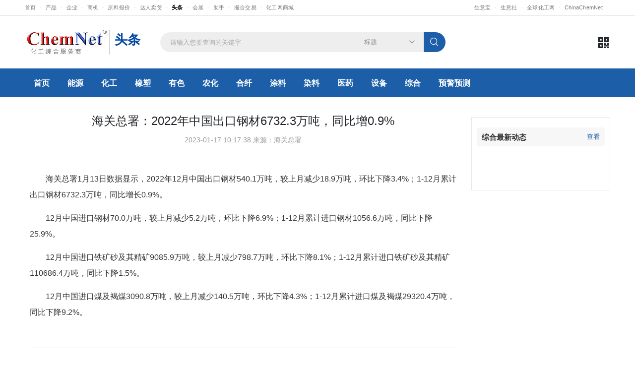

--- FILE ---
content_type: text/html; charset=UTF-8;
request_url: https://news.chemnet.com/detail-5984529.html
body_size: 7761
content:
<!DOCTYPE html PUBLIC "-//W3C//DTD XHTML 1.0 Transitional//EN""http://www.w3.org/TR/xhtml1/DTD/xhtml1-transitional.dtd">
<html xmlns="https://www.w3.org/1999/xhtml">
<head>
    <meta http-equiv="Content-Type" content="text/html; charset=utf-8"/>
    <meta http-equiv="X-UA-Compatible" content="IE=edge">
    <meta name="viewport" content="width=device-width, initial-scale=1, shrink-to-fit=no">
    <title>
                海关总署：2022年中国出口钢材6732.3万吨，同比增0.9%-化工网
            </title>
    <meta name="keywords"
          content="综合">
    <meta name="GOOGLEBOT" content="index,follow">
    <meta name="robots" content="index,follow">
    <meta NAME="description" content="        　　海关总署1月13日数据显示，2022年12月中国出口钢材540.1万吨，较上月减少18.9万吨
        ">
    <script language="javascript">
        var url_ui = 'https://ui-new.chemnet.com';
    </script>
    <link rel="canonical" href="https://news.chemnet.com/detail-5984529.html" />
    <!-- Favicon -->
    <link rel="icon" type="image/x-icon" href="https://ui-new.chemnet.com/csshttps://ui-new.chemnet.com/images/m/favicon.ico">
    <link rel="stylesheet" href="https://ui-new.chemnet.com/css/m/font/iconfont.css">
    <link rel="stylesheet" href="https://ui-new.chemnet.com/css/m/2024/fonts/iconfont.css">
    <link rel="stylesheet" href="https://ui-new.chemnet.com/css/m/2024/bootstrap.min.css">
    <link rel="stylesheet" href="https://ui-new.chemnet.com/css/m/2024/style.min.css">
    <link rel="stylesheet" href="https://ui-new.chemnet.com/css/m/2024/base.css">
    <script language="javascript" src='https://ui-new.chemnet.com/js/news/news/detail.js'></script>
    <script type="text/javascript" src="https://ui-new.chemnet.com/js/qrcode.min.js"></script>
    <!-- 微信分享 -->
    <script type="text/javascript" src="https://res.wx.qq.com/open/js/jweixin-1.0.0.js"></script>
    <script>
        $(function () {
            wx.config({
                debug: false,
                appId: "wxb18183d0f9cb5a36",
                timestamp: "1769149278",
                nonceStr: "96a5ATT6kqgmbJ4A",
                signature: "3e6c7f20ac14f9fe6e82db7571dd3a3feae93e9c",
                jsApiList: ['onMenuShareTimeline', 'onMenuShareAppMessage']
            });

            wx.ready(function () {
                var shareData64 = {
                    title: "" +
                        "海关总署：2022年中国出口钢材6732.3万吨，同比增0.9%-化工网" +
                        "",
                    desc: "" +
                        "　　海关总署1月13日数据显示，2022年12月中国出口钢材540.1万吨，较上月减少18.9万吨" +
                        "",
                    link: "https://news.chemnet.com/detail-5984529.html",
                    imgUrl: "https://ui-new.chemnet.com/images/logo02.jpg"
                };
                wx.onMenuShareTimeline(shareData64);
                wx.onMenuShareAppMessage(shareData64);
            });
        })
    </script>
    <!-- 微信分享 -->
</head>
<body>
<script type=text/javascript>
    function mdown(e) {
        var targ;
        if (!e) {
            var e = window.event;
        }
        if (e.target) {
            targ = e.target;
        } else if (e.srcElement) {
            targ = e.srcElement;
        }
        var tname;
        tname = targ.id;
        //alert("You clicked on a " + tname + " element.");
    }
</script>
<div class="page-wrapper">
    <div class="svg_gift"></div>
    <header class="header dis-block">
        <div class="header-top">
            <div class="container">
                <div class="header-left header-dropdowns trade-d1">
                    <a href="https://china.chemnet.com/" target="_blank">首页</a>
                    <a href="https://china.chemnet.com/product/" target="_blank">产品</a>
                    <a href="https://china.chemnet.com//company/" target="_blank">企业</a>
                    <a href="https://china.chemnet.com//trade/" target="_blank">商机</a>
                    <a href="https://www.100ppi.com/mprice/mlist-1-14-1.html" target="_blank">原料报价</a>
                    <a href="https://china.chemnet.com/fx/" target="_blank">达人卖货</a>
                    <a href="https://news.chemnet.com/" target="_blank" class="active">头条</a>
                    <a href="https://china.chemnet.com//expo/" target="_blank">会展</a>
                    <a href="https://cheman.chemnet.com" target="_blank">助手</a>
                    <a href="https://www.rawmex.cn/" target="_blank">撮合交易</a>
                    <a href="https://mall.chemnet.com/" target="_blank">化工网商城</a>
                </div><!-- End .header-left -->
                <div class="header-right trade-d1">
                    <a href="https://cn.toocle.com/" target="_blank">生意宝</a><a href="https://www.100ppi.com/"
                                                                                  target="_blank">生意社</a>
                    <a href="https://www.chemnet.com/" target="_blank">全球化工网</a>
                    <a href="https://www.chinachemnet.com" target="_blank">ChinaChemNet</a>
                </div><!-- End .header-right -->
            </div><!-- End .container -->
        </div><!-- End .header-top -->

        <div class="header-middle top_sticky1">
            <div class="container">
                <div class="header-left">
                    <a href="javascript:;" onclick="javascript:history.back(-1);" class="trade-d9 pc-no"><i
                            class="fas icon-fa-left"></i></a>
                    <a href="/" class="logo1">
                        <img src="https://ui-new.chemnet.com/images/logo01.gif" alt="ChemNet">
                        <h2>头条</h2>
                    </a>
                </div><!-- End .header-left -->
                <div class="op">
                    <div class="op_main">
                        <div class="toubu">
                            <header class="main-header">
                                <ul id="menu">
                                    <div></div>
                                    <div class="list">
                                        <ul class="yiji">
                                            <li><a href="https://china.chemnet.com/index_m.html"><span class="icon iconfont icon-s1"></span>首页</a></li>
                                            <li><a href="https://china.chemnet.com/product/index_m.html"><span class="icon iconfont icon-huowu-l"></span>产品</a></li>
                                            <li><a href="https://china.chemnet.com/trade/list_m------------1.html"><span class="icon iconfont icon-disanbu-l"></span>商机</a></li>
                                            <li><a href="https://china.chemnet.com/park/"><span class="icon iconfont icon-wangpu"></span>园区</a></li>
                                            <li class="active"><a href="/?_a=news&f=list_m"><span class="icon iconfont icon-s4"></span>头条</a></li>
                                            <li><a href="https://china.chemnet.com/m/expo.html"><span class="icon iconfont icon-zhan-l"></span>会展</a></li>
                                            <!--<li>
                                                <div class="widget widget-collapse exponav1">
                                                    <h3 class="widget-title">
                                                        <a class="collapsed" data-toggle="collapse" href="#widget-body-1" role="button" aria-expanded="true"
                                                           aria-controls="widget-body-1">
                                                          <span class="icon iconfont icon-zhan-l"></span>会展
                                                        </a>
                                                    </h3>
                                                    <div class="collapse" id="widget-body-1">
                                                        <div class="widget-body">
                                                            <ul class="cat-list">
                                                                <li><a href="href="https://china.chemnet.com/m/expo.html"">会展推荐</a></li>
                                                                <li><a href="https://china.chemnet.com/m/expo-list1.html">国内展会</a></li>
                                                                <li><a href="https://china.chemnet.com/m/expo-list2.html">国外展会</a></li>
                                                                <li><a href="https://china.chemnet.com/m/expo-news.html">会展快讯</a></li>
                                                                <li><a href="https://china.chemnet.com/m/expo-kw.html">会展刊物</a></li>
                                                                <li><a href="https://china.chemnet.com/m/expo-post.html">会展发布</a></li>
                                                            </ul>
                                                        </div>
                                                    </div>
                                                </div>
                                            </li>-->
                                            <li><a href="https://china.chemnet.com/cas/"><span class="icon iconfont icon-huagongzidian"></span>CAS</a></li>
                                            <li><a href="https://www.rawmex.cn/" target="_blank"><span class="icon iconfont icon-s3"></span>撮合交易</a></li>
                                            <li><a href="https://mall.chemnet.com/" target="_blank"><span class="icon iconfont icon-sell-l"></span>化工网商城</a></li>
                                            <li><a href="https://china.chemnet.com/fx/supply_chain.html" target="_blank"><span class="icon iconfont icon-yewuguanli"></span>供应链服务</a></li>
	                        									<li><a href="http://china.chemnet.com/trade/purchase.html" target="_blank"><span class="icon iconfont icon-sell"></span>平台服务</a></li>
                                        </ul>
                                    </div>
                                </ul>
                                <i class="menu_open"></i>
                            </header>
                        </div>
                    </div>
                </div>
                <div class="header-center order-first order-lg-0 ml-0 ml-lg-5 w-lg-max">
                    <div class="header-icon header-search header-search-inline header-search-category">
                        <a href="#" class="search-toggle" role="button"><i class="icon-search-3"></i></a>
                        <form action="/" method="post">
                            <div class="header-search-wrapper">
                                <input type="hidden" name="_a" value="search">
                                <input type="hidden" name="f" value="list">
                                <input class="form-control input" name="terms" type="text" id="key" size="50"
                                       placeholder="请输入您要查询的关键字" required>
                                <div class="select-custom body-text">
                                    <select id="type" name="_s" value="">
                                        <option value="title">标题</option>
                                        <option value="maintext">内容</option>
                                    </select>
                                </div><!-- End .select-custom -->
                                <script language=javascript>
                                    $('#type').val("");
                                </script>
                                <button class="btn icon-search-3 p-0" type="submit" name="submit"
                                        align="absmiddle"></button>
                            </div><!-- End .header-search-wrapper -->
                        </form>
                    </div><!-- End .header-search -->
                </div><!-- End .header-center -->

                <div class="header-right ml-0 ml-lg-auto">
                    <a href="#" class="header-icon pl-1 saphone1"><i class="iconfont icon-ewm"></i>
                        <div class="showma1">
                            <div id="qrcode"></div>
                            <span>请用微信或手机浏览器扫一扫</span>
                            <script>
                                var qrcode = new QRCode(document.getElementById("qrcode"), {
                                    width: 100,//设置宽高
                                    height: 100
                                });
                                qrcode.makeCode("https://news.chemnet.com/detail-5984529.html");
                            </script>
                        </div>
                    </a>
                    <!--<a href="https://china.chemnet.com/dict/" class="header-icon pl-1" title="化工字典">
                    	<i class="iconfont icon-huagongzidian"></i>
                    </a>-->
                </div><!-- End .header-right -->
            </div><!-- End .container -->
        </div><!-- End .header-middle -->

        <div class="header-bottom sticky-header d-none d-lg-block" data-sticky-options="{
				'move': [
					
					{
						'item': '.header-search',
						'position': 'end',
						'clone': false
					},
					{
						'item': '.header-icon:not(.header-search)',
						'position': 'end',
						'clone': false
					},
					{
						'item': '.cart-dropdown',
						'position': 'end',
						'clone': false
					}
				],
				'moveTo': '.container',
				'changes': [
					{
						'item': '.header-search',
						'removeClass': 'header-search-inline',
						'addClass': 'header-search-popup ml-auto'
					},
					{
						'item': '.main-nav li.custom',
						'removeClass': 'd-xl-block'
					}
				]
			}">
            <div class="text-white bg-primary">
                <div class="container">
                    <nav class="main-nav d-flex w-lg-max justify-content-start">
                        <ul class="menu">
                            <li><a href="/">首页</a></li>
                            <li><a href="/list-11--1.html" id="cp11">能源</a></li>
                            <li><a href="/list-14--1.html" id="cp14">化工</a></li>
                            <li><a href="/list-15--1.html" id="cp15">橡塑</a></li>
                            <li><a href="/list-12--1.html" id="cp12">有色</a></li>
                            <li><a href="/list-13--1.html" id="cp13">农化</a></li>
                            <li><a href="/list-16--1.html" id="cp16">合纤</a></li>
                            <li><a href="/list-17--1.html" id="cp17">涂料</a></li>
                            <li><a href="/list-18--1.html" id="cp18">染料</a></li>
                            <li><a href="/list-19--1.html" id="cp19">医药</a></li>
                            <li><a href="/list-20--1.html" id="cp20">设备</a></li>
                            <li><a href="/list-21--1.html" id="cp21">综合</a></li>
                            <li><a href="/list-chain-1-1.html" id="cp21">预警预测</a></li>
                        </ul>
                    </nav>
                </div><!-- End .container -->
            </div>
        </div><!-- End .header-bottom -->
    </header><!-- End .header -->
</div><!--page-wrapper-->


<div class="bg-grey main">
    <div class="container">
        <div class="row">
            <!--左侧内容-->
                        <div class="col-lg-9 news-d01">
<!--                                <h1>海关总署：2022年中国出口钢材6732.3万吨，同比增0.9%</h1>
                <div class="news-d01b">2023-01-17 10:17:38 来源：海关总署</div>
                <div class="news-d01a">
                    <br>
                                        <p>　　海关总署1月13日数据显示，2022年12月中国出口钢材540.1万吨，较上月减少18.9万吨，环比下降3.4%；1-12月累计出口钢材6732.3万吨，同比增长0.9%。</p>

<p>　　12月中国进口钢材70.0万吨，较上月减少5.2万吨，环比下降6.9%；1-12月累计进口钢材1056.6万吨，同比下降25.9%。</p>

<p>　　12月中国进口铁矿砂及其精矿9085.9万吨，较上月减少798.7万吨，环比下降8.1%；1-12月累计进口铁矿砂及其精矿110686.4万吨，同比下降1.5%。</p>

<p>　　12月中国进口煤及褐煤3090.8万吨，较上月减少140.5万吨，环比下降4.3%；1-12月累计进口煤及褐煤29320.4万吨，同比下降9.2%。</p>
                    <hr>
                    <p class="news-fj">
                        【版权声明】秉承互联网开放、包容的精神，化工网欢迎各方(自)媒体、机构转载、引用我们原创内容，但要严格注明来源化工网；同时，我们倡导尊重与保护知识产权，如发现本站文章存在版权问题，烦请将版权疑问、授权证明、版权证明、联系方式等，发邮件至info@netsun.com，我们将第一时间核实、处理。
                    </p>
                </div>-->
                                <h1>海关总署：2022年中国出口钢材6732.3万吨，同比增0.9%</h1>
                <div class="news-d01b">2023-01-17 10:17:38 来源：海关总署</div>
                <div class="news-d01a">
                    <br>
                                        <p>　　海关总署1月13日数据显示，2022年12月中国出口钢材540.1万吨，较上月减少18.9万吨，环比下降3.4%；1-12月累计出口钢材6732.3万吨，同比增长0.9%。</p>

<p>　　12月中国进口钢材70.0万吨，较上月减少5.2万吨，环比下降6.9%；1-12月累计进口钢材1056.6万吨，同比下降25.9%。</p>

<p>　　12月中国进口铁矿砂及其精矿9085.9万吨，较上月减少798.7万吨，环比下降8.1%；1-12月累计进口铁矿砂及其精矿110686.4万吨，同比下降1.5%。</p>

<p>　　12月中国进口煤及褐煤3090.8万吨，较上月减少140.5万吨，环比下降4.3%；1-12月累计进口煤及褐煤29320.4万吨，同比下降9.2%。</p>
                    <hr>
                    <p class="news-fj">
                        【版权声明】秉承互联网开放、包容的精神，化工网欢迎各方(自)媒体、机构转载、引用我们原创内容，但要严格注明来源化工网；同时，我们倡导尊重与保护知识产权，如发现本站文章存在版权问题，烦请将版权疑问、授权证明、版权证明、联系方式等，发邮件至info@netsun.com，我们将第一时间核实、处理。
                    </p>
                </div>
<!--                <h1>海关总署：2022年中国出口钢材6732.3万吨，同比增0.9%</h1>-->
<!--                <div class="news-d01b">2023-01-17 10:17:38 来源：海关总署</div>-->
<!--                <div class="news-d01a">-->
<!--                    <br>-->
<!--                    -->
<!--                    <p>　　海关总署1月13日数据显示，2022年12月中国出口钢材540.1万吨，较上月减少18.9万吨，环比下降3.4%；1-12月累计出口钢材6732.3万吨，同比增长0.9%。</p>

<p>　　12月中国进口钢材70.0万吨，较上月减少5.2万吨，环比下降6.9%；1-12月累计进口钢材1056.6万吨，同比下降25.9%。</p>

<p>　　12月中国进口铁矿砂及其精矿9085.9万吨，较上月减少798.7万吨，环比下降8.1%；1-12月累计进口铁矿砂及其精矿110686.4万吨，同比下降1.5%。</p>

<p>　　12月中国进口煤及褐煤3090.8万吨，较上月减少140.5万吨，环比下降4.3%；1-12月累计进口煤及褐煤29320.4万吨，同比下降9.2%。</p>-->
<!--                    <hr>-->
<!--                    <p class="news-fj">-->
<!--                        【版权声明】秉承互联网开放、包容的精神，化工网欢迎各方(自)媒体、机构转载、引用我们原创内容，但要严格注明来源化工网；同时，我们倡导尊重与保护知识产权，如发现本站文章存在版权问题，烦请将版权疑问、授权证明、版权证明、联系方式等，发邮件至info@netsun.com，我们将第一时间核实、处理。-->
<!--                    </p>-->
<!--                </div>-->
            </div>
            <!--右侧内容-->
                        <aside class="sidebar-shop col-lg-3 mobile-sidebar mob-no mt-4">
                     <div class="sidebar-wrapper">
                         <div class="widget px-3">
                             <div>
                                 <a href="/new-1.html">
                                     <div class="jobtile1">
                                       <h3 class="widget-title"><font>综合</font>最新动态</h3>查看
                                     </div>
                                 </a>
                                 <div class="widget-body">
                                     <div class="product-default left-details product-widget">
                                         <ul class="news-dt">
                                                                                      </ul>
                                     </div>
                                 </div>
                             </div>
                                                      </div>
                     </div>
             </aside>
                    </div><!--End .row-->
    </div><!--End .container-->
</div>

<div class="footbut">
    <a href="https://china.chemnet.com/index_m.html" class="active"><i class="icon-s1"></i>首页</a>
    <a href="https://china.chemnet.com/product/index_m.html"><i class="icon-huowu-l"></i>产品</a>
    <a href="https://china.chemnet.com/trade/list_m------------1.html"><i class="icon-disanbu-l"></i>商机</a>
    <a href="https://china.chemnet.com/cas/"><i class="icon-huagongzidian"></i>CAS</a>
    <a href="https://mall.chemnet.com/" target="_blank"><i class="icon-sell-l"></i>商城</a>
</div><!-- End .footbut -->

<div class="features-section trade-d7 mob-no mt-6">
    <div class="container">
        <h2 class="subtitle"><a href="https://cheman.chemnet.com/">化工助手-化工数据资源库</a></h2>
        <div class="row">
            <div class="col-md-4">
                <div class="feature-box d-flex">
                    <i class="icon-w2"></i>
                    <div class="feature-box-content">
                        <h3>化工基础数据库</h3>
                        <p><a href="https://cheman.chemnet.com/graphics/graphics.html" class="anblue">化学结构检索</a> |
                            <a href="https://cheman.chemnet.com/elements/" target="_blank" class="anblue">元素周期表</a>
                            | <a href="https://cheman.chemnet.com/journal/" class="anblue">免费化工期刊</a> | <a
                                    href="https://cheman.chemnet.com/dict/zd.html" class="anblue">CAS数据库</a> | <a
                                    href="https://cheman.chemnet.com/substituent/" class="anblue">化合物取代基</a> | <a
                                    href="https://cheman.chemnet.com/substituent/muti.html"
                                    class="anblue">化合物母体</a> | <a href="https://cheman.chemnet.com/en-msds.html"
                                                                       class="anblue">英文MSDS库</a> | <a
                                    href="https://cheman.chemnet.com/notices/" class="anblue">中文MSDS库</a> | <a
                                    href="https://cheman.chemnet.com/danger.html" class="anblue">危险品名录库</a> | <a
                                    href="https://cheman.chemnet.com/hgsly/" class="anblue">化工缩略语</a> | <a
                                    href="https://cheman.chemnet.com/chem_analysis/" class="anblue">化学物质分析方法</a>
                        </p>
                    </div><!-- End .feature-box-content -->
                </div><!-- End .feature-box -->
            </div><!-- End .col-md-4 -->

            <div class="col-md-4">
                <div class="feature-box d-flex">
                    <i class="icon-w4"></i>
                    <div class="feature-box-content">
                        <h3>化工产品及用途数据库</h3>
                        <p>
                            <a href="https://cheman.chemnet.com/atc/" class="anblue">药物ATC编码</a> | <a
                                href="https://cheman.chemnet.com/drug_dict/" class="anblue">药物化学大辞典</a> | <a
                                href="https://cheman.chemnet.com/chem_recipes/" class="anblue">化学配方</a> | <a
                                href="https://cheman.chemnet.com/ylk.html" class="anblue">颜料库</a> | <a
                                href="https://cheman.chemnet.com/xlk.html" class="anblue">香料库</a>
                            <a href="https://cheman.chemnet.com/fda/" class="anblue">FDA药品批准</a> | <a
                                href="https://cheman.chemnet.com/fda/exclusivity.html" class="anblue">FDA药品独占权</a>
                            | <a href="https://cheman.chemnet.com/pesticides/" class="anblue">农药通用名库</a> | <a
                                href="https://cheman.chemnet.com/rlk.html" class="anblue">染料库</a> | <a
                                href="https://cheman.chemnet.com/dmf/" class="anblue">DMF</a> | <a
                                href="https://cheman.chemnet.com/fda/patent.html" class="anblue">FDA药品专利</a> | <a
                                href="https://cheman.chemnet.com/drug/" class="anblue">美国畅销药物</a> | <a
                                href="https://cheman.chemnet.com/pesticides2/" class="anblue">国家登记农药</a> | <a
                                href="https://cheman.chemnet.com/pesticides2/usage.html" class="anblue">农药用途</a>
                        </p>
                    </div><!-- End .feature-box-content -->
                </div><!-- End .feature-box -->
            </div><!-- End .col-md-4 -->

            <div class="col-md-4">
                <div class="feature-box d-flex">
                    <i class="icon-w5"></i>
                    <div class="feature-box-content">
                        <h3>化工商业和贸易数据库</h3>
                        <p>
                            <a href="https://china.chemnet.com/member/Action.cgi?t=mjk_export" target="_blank"
                               class="anblue">北美买家库</a> | <a
                                href="https://china.chemnet.com/member/Action.cgi?t=korea_mjk" target="_blank"
                                class="anblue">韩国买家库</a> | <a href="https://cheman.chemnet.com/index1.html"
                                                                   class="anblue">外贸指南库</a> |
                            <a href="https://cheman.chemnet.com/customs-tax/" class="anblue">海关编码库</a> | <a
                                href="https://cheman.chemnet.com/dlzh.html" class="anblue">度量制式库</a> | <a
                                href="https://china.chemnet.com/member/account/imp-exp2/" target="_blank"
                                class="anblue">中国贸易数据</a> |
                            <a href="https://cheman.chemnet.com/news/hgpjckzcfg/index0.html"
                               class="anblue">化学品进出口政策</a> | <a
                                href="https://china.chemnet.com/member/account/imp-exp/stat-new/" target="_blank"
                                class="anblue">中国贸易分析系统</a>
                        </p>
                    </div><!-- End .feature-box-content -->
                </div><!-- End .feature-box -->
            </div><!-- End .col-md-4 -->
        </div><!-- End .row -->
    </div><!-- End .container -->
</div>

<footer class="footer">
    <div class="footer-middle">
        <div class="container">
            <div class="row">
                <div class="col-lg-3 col-md-4">
                    <div>
                        <h4 class="widget-title">客户服务</h4>
                        <ul class="contact-info mb-2">
                            <li>
                                <span class="contact-info-label">市场：</span><a
                                    href="tel:0571-88228153">0571-88228153</a>
                            </li>
                            <li>
                                <span class="contact-info-label">服务：</span><a
                                    href="tel:0571-88228209">0571-88228209</a>
                            </li>
                            <li>
                                <span class="contact-info-label">内容：</span><a href="tel:0571-0571-88228217">0571-88228217</a>
                                <br><a href="mailto:zlh@netsun.com">zlh@netsun.com</a>
                            </li>
                            <li>
                                <span class="contact-info-label">技术：</span><a
                                    href="tel:0571-88228212">0571-88228212</a> <br><a href="mailto:contadm@netsun.com">contadm@netsun.com</a>
                            </li>
                        </ul>
                        <div class="social-icons">
                            <a href="#" class="social-icon social-instagram icon-tuichu" target="_blank"
                               title="免费注册"></a>
                            <a href="#" class="social-icon social-twitter icon-huiyuan" target="_blank"
                               title="用户登录"></a>
                            <a href="#" class="social-icon social-facebook icon-gonggao" target="_blank"
                               title="服务中心"></a>
                        </div><!-- End .social-icons -->
                    </div><!-- End .widget -->
                </div><!-- End .col-lg-3 -->

                <div class="col-lg-9 col-md-8">
                    <div class="widget widget-newsletter">
                        <div class="row">
                            <div class="col-sm-6 col-lg-5">
                                <h4 class="widget-title">兄弟站</h4>
                                <ul class="links link-parts row mb-0">
                                    <div class="link-part col-sm-3">
                                        <li><a href="https://cn.toocle.com/" target="_blank">生意宝</a></li>
                                        <li><a href="https://www.100ppi.com/" target="_blank">生意社</a></li>
                                        <li><a href="http://31.toocle.com/" target="_blank">生意场</a></li>
                                        <li><a href="https://www.100ec.cn" target="_blank">网经社</a></li>
                                    </div>
                                    <div class="link-part col-sm-3">
                                        <li><a href="https://www.rawmex.cn/" target="_blank">撮合交易</a></li>
                                        <li><a href="https://www.texnet.com.cn/" target="_blank">纺织网</a></li>
                                        <li><a href="https://www.pharmnet.com.cn/" target="_blank">医药网</a></li>
                                        <li><a href="http://www.rhtmall.cn/" target="_blank">染化通</a></li>
                                    </div>
                                    <div class="link-part col-sm-6">
                                        <li><a href="https://www.31expo.com/" target="_blank">行业会展网</a></li>
                                        <li><a href="https://scs.toocle.com/" target="_blank">产业互联网研究院</a></li>
                                        <li><a href="https://www.sinoaaa.com/" target="_blank">企业风险评级中心</a></li>
                                        <li><a href="https://www.31fabu.com/" target="_blank" class="login-link">企业官网服务中心</a>
                                        </li>
                                    </div>
                                </ul>
                            </div><!-- End .col-sm-6 -->
                            <div class="col-sm-6 col-lg-7">
                                <h4 class="widget-title">生意社</h4>
                                <ul class="links link-parts row mb-0">
                                    <div class="link-part col-xl-2">
                                        <li><a href="https://ben.100ppi.com" target="_blank">纯苯网</a></li>
                                        <li><a href="https://dmb.100ppi.com/" target="_blank">二甲苯</a></li>
                                        <li><a href="https://aniline.100ppi.com" target="_blank">苯胺网</a></li>
                                        <li><a href="https://nba.100ppi.com/" target="_blank">正丁醇</a></li>
                                    </div>
                                    <div class="link-part col-xl-2">
                                        <li><a href="https://2-eh.100ppi.com/" target="_blank">辛醇网</a></li>
                                        <li><a href="https://po.100ppi.com/" target="_blank">环氧丙烷</a></li>
                                        <li><a href="https://salt.100ppi.com" target="_blank">原盐网</a></li>
                                        <li><a href="https://naoh.100ppi.com" target="_blank">烧碱网</a></li>
                                    </div>
                                    <div class="link-part col-xl-2">
                                        <li><a href="https://cs.100ppi.com/" target="_blank">醋酸网</a></li>
                                        <li><a href="https://hf.100ppi.com" target="_blank">氢氟酸</a></li>
                                        <li><a href="https://bro.100ppi.com/" target="_blank">溴素网</a></li>
                                        <li><a href="https://tio2.100ppi.com/" target="_blank">钛白粉</a></li>
                                    </div>
                                    <div class="link-part col-xl-2">
                                        <li><a href="https://sio2.100ppi.com/" target="_blank">白炭黑</a></li>
                                        <li><a href="https://polysilicon.100ppi.com" target="_blank">多晶硅</a></li>
                                        <li><a href="https://sulfur.100ppi.com" target="_blank">硫磺网</a></li>
                                        <li><a href="https://dop.100ppi.com/" target="_blank">DOP</a></li>
                                    </div>
                                    <div class="link-part col-xl-2">
                                        <li><a href="https://pta.100ppi.com/" target="_blank">PTA网</a></li>
                                        <li><a href="https://pa6.100ppi.com" target="_blank">PA6网</a></li>
                                        <li><a href="https://pc.100ppi.com" target="_blank">PC网</a></li>
                                        <li><a href="https://pe.100ppi.com" target="_blank">PE网</a></li>
                                    </div>
                                    <div class="link-part col-xl-2">
                                        <li><a href="https://pp.100ppi.com" target="_blank">PP网</a></li>
                                        <li><a href="https://pvc.100ppi.com" target="_blank">PVC网</a></li>
                                        <li><a href="https://nr.100ppi.com" target="_blank">天然胶</a></li>
                                        <li><a href="https://sbr.100ppi.com" target="_blank">丁苯胶</a></li>
                                    </div>
                                </ul>
                            </div><!-- End .col-sm-6 -->
                        </div><!-- End .row -->
                    </div><!-- End .widget -->
                    <h4 class="widget-title m-b-1 pb-2">快速导航</h4>
                    <p class="foot1">
                        <a href="https://mail.chemnet.com/" target="_blank">ChemNet邮箱</a>
                        <a href="https://china.chemnet.com/search_hot/" target="_blank">热门关键字</a>
                        <a href="https://china.chemnet.com/help/productguide.html" target="_blank">产品</a>
                        <a href="https://cheman.chemnet.com/dict/zd_more.html" target="_blank">CAS</a>
                        <a href="http://corp.netsun.com/contact.html" target="_blank">联系我们</a>
                        <a href="https://china.chemnet.com/help/link.html" target="_blank">友情链接</a>
                        <a href="https://china.chemnet.com/help/declare.htm" class="black">法律声明</a>
                        <a href="https://china.chemnet.com/help/copyright.htm" class="black">著作权声明</a>
                        <a href="https://china.chemnet.com/help/data.html" target="_blank">行业数据库</a>
                        <a href="https://china.chemnet.com/help/cuw.htm" target="_blank">网站制度</a>
                    </p>
                </div><!-- End .col-lg-9 -->
            </div><!-- End .row -->
        </div><!-- End .container -->
    </div><!-- End .footer-middle -->
    <div class="footer-bottom">
        <div class="container d-flex justify-content-between align-items-center flex-wrap">
            <p class="footer-copyright py-3 pr-4 mb-0">&copy; 1997-
                <script>var date = new Date();
                document.write(date.getFullYear());</script>
                化工网 版权所有　<a href="https://beian.miit.gov.cn/" target="_blank">浙ICP证:浙B2-20080131-17</a>　<a
                        href="http://www.beian.gov.cn/portal/registerSystemInfo?recordcode=33010602010404"
                        target="_blank">浙公网安备 33010602010404号</a></p>
            <div class="linkimg1">
                <a class="aimg1" href="#"></a>
                <!--<a class="aimg2" href="http://idinfo.zjaic.gov.cn/bscx.do?method=hddoc&id=42268"></a>
                <a class="aimg3" href="http://net.china.com.cn/index.htm"></a>-->
                <a class="aimg4" href="/popup/wx.html"></a>
            </div>
        </div><!-- End .container -->
    </div><!-- End .footer-bottom -->
</footer>

<script type="text/javascript" src="https://ui-new.chemnet.com/js/m/wap_jquery.min.js"></script>
<script src="https://ui-new.chemnet.com/js/m/wap_main.js?1"></script>


<a id="scroll-top" href="#top" title="Top" role="button"><i class="icon-angle-up"></i></a>


<!-- Plugins JS File -->
<script src="https://ui-new.chemnet.com/js/m/jquery.min.js"></script>
<script src="https://ui-new.chemnet.com/js/m/bootstrap.bundle.min.js"></script>
<script src="https://ui-new.chemnet.com/js/m/plugins.min.js"></script>
<!-- Main JS File -->
<script src="https://ui-new.chemnet.com/js/m/main.min.js"></script>

<script src="https://ui-new.chemnet.com/js/m/2024/wap_main.js"></script>
<script>
    $(function(){
        $.ajax({
            url: '/?_a=news&f=statistics',
            type: 'POST',
            data: {news_id: '5984529'},
            dataType: 'json',
            success: function (res) {
            }
        });
    });
</script>


</body>
</html>

--- FILE ---
content_type: text/html
request_url: https://news.chemnet.com/?_a=news&f=statistics
body_size: 31
content:
Failed to load Class (C_News)!

--- FILE ---
content_type: text/css
request_url: https://ui-new.chemnet.com/css/m/font/iconfont.css
body_size: 16708
content:
@font-face {
  font-family: "iconfont"; /* Project id 4120335 */
  src: url('iconfont.eot?t=1695175861444'); /* IE9 */
  src: url('iconfont.eot?t=1695175861444#iefix') format('embedded-opentype'), /* IE6-IE8 */
       url('[data-uri]') format('woff2'),
       url('iconfont.woff?t=1695175861444') format('woff'),
       url('iconfont.ttf?t=1695175861444') format('truetype'),
       url('iconfont.svg?t=1695175861444#iconfont') format('svg');
}

.iconfont {
  font-family: "iconfont" !important;
  font-size: 16px;
  font-style: normal;
  -webkit-font-smoothing: antialiased;
  -moz-osx-font-smoothing: grayscale;
}

.icon-huagongzidian-f:before {
  content: "\e6f2";
}

.icon-clock-f:before {
  content: "\e6f1";
}

.icon-dingwei:before {
  content: "\e6e3";
}

.icon-wangpu:before {
  content: "\e6b5";
}

.icon-qiye:before {
  content: "\e6ae";
}

.icon-liebiao:before {
  content: "\e6af";
}

.icon-datu:before {
  content: "\e6b0";
}

.icon-a-4-sliders:before {
  content: "\e6d1";
}

.icon-jia:before {
  content: "\e688";
}

.icon-dianhuaquan:before {
  content: "\e6eb";
}

.icon-zhan-l:before {
  content: "\e6ed";
}

.icon-s3:before {
  content: "\e6e6";
}

.icon-s1:before {
  content: "\e6e9";
}

.icon-s3-f:before {
  content: "\e6ea";
}

.icon-s4:before {
  content: "\e6ec";
}

.icon-s4-f:before {
  content: "\e6ee";
}

.icon-s1-f:before {
  content: "\e6ef";
}

.icon-shangchengs5:before {
  content: "\e6f0";
}

.icon-sell-l:before {
  content: "\e6e8";
}

.icon-disanbu-l:before {
  content: "\e6e4";
}

.icon-huowu-l:before {
  content: "\e6e5";
}

.icon-huo:before {
  content: "\e6e7";
}

.icon-mshouye:before {
  content: "\e6d4";
}

.icon-sell:before {
  content: "\e6b9";
}

.icon-huowu:before {
  content: "\e60d";
}

.icon-disanbu:before {
  content: "\e61b";
}

.icon-diyibu:before {
  content: "\e61c";
}

.icon-zhan:before {
  content: "\e6e2";
}

.icon-gengduo:before {
  content: "\e684";
}

.icon-ewm:before {
  content: "\e6c9";
}

.icon-xiadan:before {
  content: "\e638";
}

.icon-kaifangpingtai:before {
  content: "\e645";
}

.icon-yewuguanli:before {
  content: "\e634";
}

.icon-youjian:before {
  content: "\e637";
}

.icon-xinyongpingji:before {
  content: "\e654";
}

.icon-shijian:before {
  content: "\e68b";
}

.icon-dizhi1:before {
  content: "\e699";
}

.icon-huiyuan1:before {
  content: "\e69a";
}

.icon-w4:before {
  content: "\e6e0";
}

.icon-w5:before {
  content: "\e6e1";
}

.icon-w1:before {
  content: "\e6dc";
}

.icon-w2:before {
  content: "\e6dd";
}

.icon-w3:before {
  content: "\e6de";
}

.icon-kefu:before {
  content: "\e69b";
}

.icon-shanchu:before {
  content: "\e62a";
}

.icon-xiangyou-copy:before {
  content: "\e6df";
}

.icon-xiangyou:before {
  content: "\e6d0";
}

.icon-shouji:before {
  content: "\e6db";
}

.icon-dianhua1:before {
  content: "\e669";
}

.icon-dizhi:before {
  content: "\e66a";
}

.icon-tuichu:before {
  content: "\e620";
}

.icon-gonggao:before {
  content: "\e61f";
}

.icon-chuanzhen:before {
  content: "\e67e";
}

.icon-huiyuan:before {
  content: "\e6a5";
}

.icon-shouye:before {
  content: "\e62c";
}

.icon-xiezi:before {
  content: "\e6a8";
}

.icon-fa-up:before {
  content: "\e687";
}

.icon-fa-right:before {
  content: "\e6a7";
}

.icon-fa-left:before {
  content: "\e6a9";
}

.icon-fa-down:before {
  content: "\e6aa";
}

.icon-sousuo:before {
  content: "\e6ac";
}

.icon-jiantoushang:before {
  content: "\e6b1";
}

.icon-huagongzidian:before {
  content: "\e6da";
}



--- FILE ---
content_type: text/css
request_url: https://ui-new.chemnet.com/css/m/2024/fonts/iconfont.css
body_size: 9697
content:
@font-face {
  font-family: "iconfont"; /* Project id 4120335 */
  src: url('iconfont.eot?t=1689128543559'); /* IE9 */
  src: url('iconfont.eot?t=1689128543559#iefix') format('embedded-opentype'), /* IE6-IE8 */
       url('[data-uri]') format('woff2'),
       url('iconfont.woff?t=1689128543559') format('woff'),
       url('iconfont.ttf?t=1689128543559') format('truetype'),
       url('iconfont.svg?t=1689128543559#iconfont') format('svg');
}

.iconfont {
  font-family: "iconfont" !important;
  font-size: 16px;
  font-style: normal;
  -webkit-font-smoothing: antialiased;
  -moz-osx-font-smoothing: grayscale;
}

.icon-ewm:before {
  content: "\e6c9";
}

.icon-xiadan:before {
  content: "\e638";
}

.icon-kaifangpingtai:before {
  content: "\e645";
}

.icon-yewuguanli:before {
  content: "\e634";
}

.icon-youjian:before {
  content: "\e637";
}

.icon-xinyongpingji:before {
  content: "\e654";
}

.icon-shijian:before {
  content: "\e68b";
}

.icon-dizhi1:before {
  content: "\e699";
}

.icon-huiyuan1:before {
  content: "\e69a";
}

.icon-w4:before {
  content: "\e6e0";
}

.icon-w5:before {
  content: "\e6e1";
}

.icon-w1:before {
  content: "\e6dc";
}

.icon-w2:before {
  content: "\e6dd";
}

.icon-w3:before {
  content: "\e6de";
}

.icon-kefu:before {
  content: "\e69b";
}

.icon-shanchu:before {
  content: "\e62a";
}

.icon-xiangyou-copy:before {
  content: "\e6df";
}

.icon-xiangyou:before {
  content: "\e6d0";
}

.icon-shouji:before {
  content: "\e6db";
}

.icon-dianhua1:before {
  content: "\e669";
}

.icon-dizhi:before {
  content: "\e66a";
}

.icon-tuichu:before {
  content: "\e620";
}

.icon-gonggao:before {
  content: "\e61f";
}

.icon-chuanzhen:before {
  content: "\e67e";
}

.icon-huiyuan:before {
  content: "\e6a5";
}

.icon-shouye:before {
  content: "\e62c";
}

.icon-xiezi:before {
  content: "\e6a8";
}

.icon-fa-up:before {
  content: "\e687";
}

.icon-fa-right:before {
  content: "\e6a7";
}

.icon-fa-left:before {
  content: "\e6a9";
}

.icon-fa-down:before {
  content: "\e6aa";
}

.icon-sousuo:before {
  content: "\e6ac";
}

.icon-jiantoushang:before {
  content: "\e6b1";
}

.icon-huagongzidian:before {
  content: "\e6da";
}



--- FILE ---
content_type: text/css
request_url: https://ui-new.chemnet.com/css/m/2024/base.css
body_size: 8387
content:
.dis-block{display:block !important;}	
.dis-flex{display:flex !important;}
.trade-d .product-single-tabs h5 {border-bottom:0;}
.trade-d6 label{font-size: 1.4rem;}
.cat-list2{  -webkit-column-count: 2; -moz-column-count: 2; column-count: 2;}
.product-single-tabs{margin-bottom:0;}
.breadcrumb-item{font-size:1.5rem;}
.owl-nav{display:none;}
.news-d01 {width: 100%; padding: 1rem; font-size: 1.6rem; margin-bottom: 5rem;}
.news-d01 h1 {width: 100%; text-align: center; line-height: 1.5; font-size: 2.4rem; background-color: #fff; border-radius: 1rem 1rem 0 0; padding: 2rem 1rem 1rem; margin-bottom: 0;}
.news-d01b {width: 100%; text-align: center; line-height: 1.5; color: #999; font-size: 1.4rem; background-color: #fff; padding: 0 1rem 1rem;}
.news-d01a {line-height: 2; color: #333; background-color: #fff; border-radius: 0 0 1rem 1rem; padding: 1rem;}
.news-d01a img{margin:auto;}
.news-fj{font-size: 1.3rem; color:#777;}
.header-left .active{font-weight: bolder; color: #000;}
.new-zdb-title{display: flex; justify-content: space-between; align-items: center;}
.new-zdb{table-layout: fixed;}
.new-zdb td{padding:6px;}
.new-zdb th{padding: 6px; background: #f7f7f7;}
.news-dt{line-height: 26px; padding: 0 12px; overflow: hidden; word-wrap: break-word;}
.news-dt li{overflow: hidden; white-space: nowrap; text-overflow: ellipsis;}
.jobtile1g{background:none;}
.jobtile1g h3{font-size: 1.3rem !important;}
.news-spzx a{margin-right:1.5rem; line-height:24px;}
.green{color:green !important;}
@media (max-width: 991px){
	.mob-no{display:none !important;}
	.main{margin-top:8rem;}
	.container{display:block !important;}
	.header-search{display:none !important;}
	.header-right{display:none !important;}
	.logo1 img{display:none !important;}
	.logo1 h2{color:#ffffff; margin: 1rem;}	
	#scroll-top{z-index:99; margin-bottom: 8rem;}
	.trade-d9{position: unset; color:#ffffff !important; margin-top: 0.4rem; position: unset;}
	.top_sticky1 {background: url(../../../../images/bg1.jpg) no-repeat; width: 100%; background-size: cover; padding-top: 0; padding-bottom: 0; position: fixed; top: 0; z-index: 999;}
	.op{width:100%; max-width:640px; position:absolute; margin:0 auto;overflow: hidden;}
	.op_main{ max-width:640px; width:100%;}
	.toubu {position: fixed; right: 0; width: 0rem; top: 0 !important; z-index: 9999 !important;}
	.main-header {height: 60px; z-index: 60; width: 100%; position: relative; background-color: transparent; background-repeat: no-repeat; background-position: right center; background-size: auto 60px;}
	.list {width: 100%; margin: 0; padding: 0; list-style: none;}
	.yiji {margin-top: 3rem;}
	.yiji li .iconfont {font-size: 2.5rem; color: rgba(255, 255, 255, .5) !important; margin-right:1rem;}
	.yiji li.active {border-left: 4px solid #2078dc !important; background: rgba(255, 255, 255, .1); color: #fff;}
	.list li {display: block; position: relative; margin: 0; padding: 0;}
	.list li.active {font-weight: 600;}
	.list li a:before{content:none;}
	.list ul.yiji li a {font-size: 2rem; border-left: 4px solid transparent;}
	.list ul li a {padding: 0 0 0 20px; color: #E3E3E3; display: block; height: 46px; line-height: 46px; position: relative; text-decoration: none; font-size: 0.85rem; border-bottom: 0;}
	#menu {position: fixed; width: 200px; height: 100%; top: 0; right: -200px; background: #000; color: #666; z-index: 200; display: none; font-size: 0.9rem; box-sizing: border-box; overflow-y: auto;}
	.menu_open {display: block; width: 3rem; height: 3rem; background: url(../../../../images/wap_menu.png) no-repeat; position: absolute; right: 10px; top: 10px; background-position: center center; background-size: auto 18px; background-color: rgba(0, 0, 0, .3); border-radius: 50%; display: flex; justify-content: center; align-items: center; margin-top: .25rem;}
	#msk {display: block; position: fixed; width: 100%; height: 100%; background: #000; opacity: 0.5; top: 0px; left: 0; z-index: 1050;}								
	.mobile-sidebar-l1{position: unset; z-index: 9; transform: translate(0); width: 100%; padding: 10px;}
	.sidebar-product .widget-title{font-size:1.6rem;}
	.gys-tb{height:6rem;}
	.gys-mb{margin-bottom:6rem;}
	.btn-ckgys{padding: 1rem 8rem;}
	.trlink1 {idth: 100%; background: #f4f6f6; border-radius: .7rem; padding:1rem; display: flex; justify-content: space-around; margin: 1rem 0 0; border-radius: 5rem;}
	.getjob1 .product-default .product-title a {font-size: 1.8rem;}
	.sidebar-product .widget-body p{font-size:1.6rem;}
	.trlink1 a{font-size:1.8rem;}
	/*�ײ�but*/
	.footbut {display: flex; position: fixed; left: 0; bottom: 0; z-index:100; box-sizing: border-box; width: 100%; background-color: rgb(255, 255, 255); padding: 0; box-shadow: 0 0 10px 0 hsla(0, 6%, 58%, .6); -webkit-box-shadow: 0 0 10px 0 hsla(0, 6%, 58%, .6); -moz-box-shadow: 0 0 10px 0 hsla(0, 6%, 58%, .6); font-size: 1.2rem;}
	.footbut .active {color: #2078dc;}
	.footbut a {display: flex; flex-flow: column; width: 20%; color: #666; justify-content: center; align-items: center; padding: .5rem 0; font-size: 1.5rem;}
	.footbut .active .icon-s1:before {content: "\e6ef";}
	.footbut .active .icon-huowu-l:before{content:"\e60d";}
	.footbut .active .icon-disanbu-l:before{content:"\e61b";}
	.footbut .active .icon-s4:before{content:"\e6ee";}
	.footbut .active i:before {background: -webkit-linear-gradient(#419efd, #2078dc); -webkit-background-clip: text; -webkit-text-fill-color: transparent;}
	.footbut i:before {font-family: "iconfont" !important; font-size: 3rem; font-style: normal; -webkit-font-smoothing: antialiased; -moz-osx-font-smoothing: grayscale;}
  .footbut-l {position: fixed; bottom: 0; left: 0; background: #fff; padding: 1rem; width: 100%; box-shadow: 0 0 10px 0 hsla(0, 6%, 58%, .6); -webkit-box-shadow: 0 0 10px 0 hsla(0, 6%, 58%, .6); -moz-box-shadow: 0 0 10px 0 hsla(0, 6%, 58%, .6); z-index: 11111; display: flex; justify-content: space-around; align-items: center;}
	.footbut-l i:before{font-size: 3rem;}
}

@media (min-width: 992px){
	.op{display:none !important;}
	.footbut {display:none;}
	.footbut-l{display:none;}
	.trade-d6 li label {width: 20%;}
	.trlink1{display:none;}
}
/*DateCSS��ʽ*/ 

.text-center{text-align: center;}
.category{font:12px Arial, Tahoma!important;font:11px Arial, Tahoma;color:#90F;/*����������ɫ*/height:20px;background-color:#CF9;/*�������屳��ɫ*/}
.category td{border-bottom:2px solid #3CF;/*���������ڷָ�����ɫ������*/}
.expire, .expire a:link, .expire a:visited{color:#000;/*��ǰ����ǰ����ɫ*/}
.default, .default a:link, .default a:visited{color:#999;/*��ǰ���ں����ɫ*/}
.checked, .checked a:link, .checked a:visited{color:#F00;/*ѡ����ݡ�ѡ���·ݼ�ѡ�����ڵ���ɫ*/}
.today, .today a:link, .today a:visited{color:#0F0;/*��ǰ��ݡ���ǰ�·ݼ���ǰ���ڵ���ɫ*/}
#calendar_year{display:none;line-height:130%;background:#3CF;/*���ѡ���ָ�����ɫ*/position:absolute;z-index:10;}
#calendar_year .col{float:left;background:#3CF;/*���ѡ����ɫ*/margin-left:0px;border:0px solid #3CF;/*���ѡ���߿���ɫ������*/padding:2px;}
#calendar_month{display:none;background:#3CF;/*�·�ѡ����ɫ*/line-height:130%;border:0px solid #3CF;/*�·�ѡ���߿���ɫ������*/padding:2px;position:fixed;z-index:11;}
.tableborder{background:white;border:2px solid #3CF;/*�ؼ��߿���ɫ*/}
#year, #month{padding-right:2px;}

.zssh-bk{background-color:#e8f2f9; margin:1rem 0;padding:1rem; display: flex; align-items: center; font-size:1.3rem; color: #777;}
.zssh-bk input{margin-right:1.5rem; padding: 0 2rem; text-align: center;}
.zs-tab {display: flex; flex-direction: column; flex-wrap: wrap;} 
.zs-tab-row {display: flex;}
.zs-tab-cell{flex: 1; margin: 1px; border: 1px solid #ccc; line-height: 2rem; display: flex; align-items: center; justify-content: center; background: #F0FBFF; padding: 0.5rem; font-size: 1.3rem;}
.xgbd-tit{display: flex; justify-content: space-between; font-size:1.5rem;}
.xgbd-tit_1{display: flex;}
.xgbd-titf1{font-weight: bold;}
.xgbd-titf2 a{color:#777 !important; font-size:1.3rem;}
@media (max-width: 991px) {
  .zs-tab { flex-direction: row; flex-wrap: nowrap;} 
  .zs-tab-row {display: flex; flex-direction: column; flex-basis: 100%;}
  .zs-tab-cell{padding: 1rem; font-size: 1.5rem;}
  .zssh-bk{flex-direction: column;  align-items: normal;}
  .zssh-bk input{margin-right:0; margin-bottom:1.5rem;}
}	

--- FILE ---
content_type: application/x-javascript
request_url: https://ui-new.chemnet.com/js/news/news/detail.js
body_size: 207
content:
document.write("<script language='javascript' src='" + url_ui + "/js/jquery/jquery.js'><\/script>");
document.write("<script language='javascript' src='" + url_ui + "/js/news/news/search.js'><\/script>");


--- FILE ---
content_type: application/x-javascript
request_url: https://ui-new.chemnet.com/js/m/2024/wap_main.js
body_size: 8065
content:
/*�̺�������*/
window.onload=function(){
$(document).ready(function() {
	var dheight = $(".gqpicnei").width();
	$(".gqpicnei").css("height", dheight);
	$("#top").hide();
	$(".zhezhao").hide();
	$(".search_open").click(function() {
		if ($('#top').css('display') == 'none') {
			$('#menu').animate({
				'right': '-200px'
			}, 500);
			$('.op_main').animate({
				'margin-left': '0px'
			}, 500);
			$('.toubu').animate({
				'left': '0px'
			}, 500);

			$('.menu_open').removeClass('animate');
			$('#msk').remove();
		}
		$("#top").slideToggle();
	});
	var flag = true;
	$('#xxx').height('1.8rem');
	/*�鿴��ϸչ��*/
	$(".dingyue-content-controller").click(function() {

		if (flag) {
			$('#xxx').height("auto");
			$('#shlzhan').addClass("dingyue-content-dropup").removeClass("dingyue-content-controller");
			flag = !flag;
		} else {
			$('#xxx').height('1.8rem');
			$('#shlzhan').addClass("dingyue-content-controller").removeClass("dingyue-content-dropup");
			flag = !flag;
		}
	});
	$('.largepic img').click(function(){
					var newurl = $(this)[0].src
					window.open(newurl,"_blank"); 
	});

	$('.inactive').click(function() {
		var className = $(this).parents('li').parents().attr('class');
		if ($(this).siblings('ul').css('display') == 'none') {
			if (className == "yiji") {
				$(this).parents('li').siblings('li').children('ul').parent('li').children('a').removeClass('inactives');
				$(this).parents('li').siblings('li').children('ul').slideUp(100);
			}
			$(this).addClass('inactives');
			$(this).siblings('ul').slideDown(100).children('li');
		} else {
			$(this).removeClass('inactives');
			$(this).siblings('ul').slideUp(100);
		}
	})
	

	$(".op").on("click", '#msk', function() {
		$('#menu').animate({
			'right': '-200px'
		}, 500);
		$('.op_main').animate({
			'margin-left': '0px'
		}, 500);
		$('.toubu').animate({
			'left': '0px'
		}, 500);
		$('.menu_open').addClass('animate1');
		$('.menu_open').removeClass('animate');
		$('#msk').remove();
	});
	/*�۸����ѡ��*/
	$(".jiaico").click(function() {
		if ($('.jiasort').css('display') == 'none') {
			$('.jiaico').addClass('jiaico1');
		} else {
			$('.jiaico').removeClass('jiaico1');
		}
		$(".jiasort").slideToggle();
	});
	$(".jiasname").click(function() {

		$(".jiasort").slideUp();
	});

$(".dzheee").click(function(){
		if($('.dzhsort').css('display')=='none'){
			$('.dzheee').addClass('dzhkeee');
			}
		else{
			$('.dzheee').removeClass('dzhkeee');
			}
		    $(".dzhsort").slideToggle();
	 });
	 
	   /*�ڰ�չ��������*/
	 $(".qbopen").click(function(){
		
		    $(".qbopen").hide();
			$(".qbopen1").show();
			 $(".qbproleibie").css("height", "auto");
	 });
	 $(".qbopen1").click(function(){
		
		    $(".qbopen").show();
			$(".qbopen1").hide();
			$(".qbproleibie").css("height", "6.5em");
	 });
	 
	 /*������ʾ*/
	 /*$(".qb-delete").click(function(){
		 var val=$(this).attr("id");
		    $(".dzhxxx").toggle();
			$(".qbdialog5").click(function(){
				$('#'+val).parent('.qb-yongh').parent('.qbsec').remove();
		       $(".dzhxxx").hide();
	        });
	 });*/
	 
	 $(".qbdialog4").click(function(){
		    $(".dzhxxx").hide();
	 });
	 /*������ʾ����*/
	 $("#faxiaoxi").click(function(){
		    $(".dzhxxx").slideToggle();
	 });
	  $("#faxiaoxi1").click(function(){
		    $(".dzhxxx").slideToggle();
	 });
	 $(".faxiaoxi").click(function(){
		    $(".dzhxxx").slideToggle();
	 });
	  $(".dzhtxing1").click(function(){
		    $(".dzhxxx").slideToggle();
	 });
	 
	  $(".dzhleisec").click(function(){
		
		    $(".dzhsort").slideUp();
	 });





	/*��Ʒ��̬ѡ��*/
	$(".hqitem2").click(function() {
		if ($('.hqsele').css('display') == 'none') {
			$('.hqitem2').addClass('hqitem21');
		} else {
			$('.hqitem2').removeClass('hqitem21');
		}
		$(".hqsele").slideToggle();
	});
	/*��Ʒ��̬���ѡ��*/
	$(".hqitem4").click(function() {

		$(".hqleibie").slideToggle();
	});
	/*չ��������*/
	$(".bjopen").click(function() {

		$(".bjopen").hide();
		$(".bjopen1").show();
		$(".listheight").css("height", "auto");
	});
	$(".bjopen1").click(function() {

		$(".bjopen").show();
		$(".bjopen1").hide();
		$(".listheight").css("height", "9em");
	});

	$("#notice").click(function() {
		$(".zhezhao").show();
	});
	$(".zhezhaobtn").click(function() {
		$(".zhezhao").hide();
	});

});

$(function() {
	var timer = null;
	$('.menu_open').click(function() {

		if ($('#menu').css('display') == 'none') {
			var msk = $('<div id="msk"></div>');
			$("#top").hide();
			$('.op').append(msk);
			$('.toubu').animate({
				'z-index': '9999'
			}, -0);
			
			$('#menu').show().animate({
				'right': 0
			}, 500);
			$('.op_main').animate({
				'margin-left': '-200px'
			}, 500);
			$('.toubu').animate({
				'right': '200px'
			}, 500);			
			$('.menu_open').addClass('animate');
			$('.menu_open').removeClass('animate1');
			$('.zicai').addClass('chide');
			$('.ziguanbi').addClass('cshow');
		} else {
			$('#menu').animate({
				'right': '-200px'
			}, 500);

			$('.op_main').animate({
				'margin-left': '0px'
			}, 500);
			$('.toubu').animate({
				'right': '0px'
			}, 500);
			$('.toubu').animate({
				'z-index': '999'
			}, 500);
			$('.menu_open').addClass('animate1');
			$('.menu_open').removeClass('animate');
			$('.zicai').removeClass('chide');
			$('.ziguanbi').removeClass('cshow');
			clearTimeout(timer);
			timer = setTimeout(function() {
				$('#msk').remove();
				$('#menu').hide();
			}, 500);
		}
	});


	/* $(".teee").click(function(){
		if($('.xinsort').css('display')=='none'){
			$('.teee').addClass('keee');
			}
		else{
			$('.teee').removeClass('keee');
			}
		    $(".xinsort").slideToggle();
	 });
	 $(".jiasname").click(function(){
		
		    $(".xinsort").slideUp();
	 });*/

});

/*�ҵİ�ť�ƶ�����*/
window.onload = function() {
	drag();
}

function drag() {
	
	function ex(e){
		e.preventDefault();
	}
	
	var obj = document.getElementById('xuanfu');

	var parentNode = window.self;
	var pWidth = parentNode.innerWidth,
		pHeight = parentNode.innerHeight;

	window.onload=function(){obj.addEventListener('touchstart', function(event) {
		var touch = event.targetTouches[0];
		var disX = touch.clientX - obj.offsetLeft,
			disY = touch.clientY - obj.offsetTop;
		var oWidth = obj.offsetWidth,
			oHeight = obj.offsetHeight;

		obj.addEventListener('touchmove', function(event) {
			
			if(document.body.addEventListener('touchmove',ex,{passive: false})){
				document.body.addEventListener('touchmove',ex,{passive: false})
			}else{
				document.body.addEventListener('touchmove',ex,false);
			}
			
			var touch = event.targetTouches[0];
			obj.style.left = touch.clientX - disX + 'px';
			obj.style.top = touch.clientY - disY + 'px';
			//���
			if (obj.offsetLeft <= 0) {
				obj.style.left = 0;
			};
			//�Ҳ�
			if (obj.offsetLeft >= pWidth - oWidth) {
				obj.style.left = pWidth - oWidth + 'px';
			};
			//����
			if (obj.offsetTop <= 0) {
				obj.style.top = 0;
			};
			//����
			if (obj.offsetTop >= pHeight - oHeight) {
				obj.style.top = pHeight - oHeight + 'px';
			};
		});
		obj.addEventListener('touchend', function(event) {
			obj.removeEventListener('touchmove', function() {
				console.log(1)
			});
			obj.removeEventListener('touchend', function() {
				console.log(2)
			});
			if(document.body.removeEventListener('touchmove',ex,{passive: false})){
				document.body.removeEventListener('touchmove',ex,{passive: false});
			}else{
				document.body.removeEventListener('touchmove',ex,false);
			}
		})
	});}
}
/*ȡ����¼ */
document.getElementsByClassName('qxlogin_btn')
console.log(document.getElementsByClassName('qxlogin_btn'))
// $(".qxlogin_btn").on("click",function(){
// 	console.log($(this).parents('login_main'))
// 	$('.login_iframe').remove();
// 	$('.qxdl').show();
// })
}

--- FILE ---
content_type: application/x-javascript
request_url: https://ui-new.chemnet.com/js/m/wap_main.js?1
body_size: 8133
content:
/*商宏亮制作*/
window.onload=function(){
$(document).ready(function() {
	var dheight = $(".gqpicnei").width();
	$(".gqpicnei").css("height", dheight);
	$("#top").hide();
	$(".zhezhao").hide();
	$(".search_open").click(function() {
		if ($('#top').css('display') == 'none') {
			$('#menu').animate({
				'right': '-200px'
			}, 500);
			$('.main').animate({
				'margin-left': '0px'
			}, 500);
			$('.toubu').animate({
				'left': '0px'
			}, 500);

			$('.menu_open').removeClass('animate');
			$('#msk').remove();
		}
		$("#top").slideToggle();
	});
	var flag = true;
	$('#xxx').height('1.8rem');
	/*查看详细展开*/
	$(".dingyue-content-controller").click(function() {

		if (flag) {
			$('#xxx').height("auto");
			$('#shlzhan').addClass("dingyue-content-dropup").removeClass("dingyue-content-controller");
			flag = !flag;
		} else {
			$('#xxx').height('1.8rem');
			$('#shlzhan').addClass("dingyue-content-controller").removeClass("dingyue-content-dropup");
			flag = !flag;
		}
	});
	$('.largepic img').click(function(){
					var newurl = $(this)[0].src
					window.open(newurl,"_blank"); 
	});

	$('.inactive').click(function() {
		var className = $(this).parents('li').parents().attr('class');
		if ($(this).siblings('ul').css('display') == 'none') {
			if (className == "yiji") {
				$(this).parents('li').siblings('li').children('ul').parent('li').children('a').removeClass('inactives');
				$(this).parents('li').siblings('li').children('ul').slideUp(100);
			}
			$(this).addClass('inactives');
			$(this).siblings('ul').slideDown(100).children('li');
		} else {
			$(this).removeClass('inactives');
			$(this).siblings('ul').slideUp(100);
		}
	})
	

	$(".op").on("click", '#msk', function() {
		$('#menu').animate({
			'right': '-200px'
		}, 500);
		$('.main').animate({
			'margin-left': '0px'
		}, 500);
		$('.toubu').animate({
			'left': '0px'
		}, 500);
		$('.menu_open').addClass('animate1');
		$('.menu_open').removeClass('animate');
		$('#msk').remove();
	});
	/*价格类别选择*/
	$(".jiaico").click(function() {
		if ($('.jiasort').css('display') == 'none') {
			$('.jiaico').addClass('jiaico1');
		} else {
			$('.jiaico').removeClass('jiaico1');
		}
		$(".jiasort").slideToggle();
	});
	$(".jiasname").click(function() {

		$(".jiasort").slideUp();
	});

$(".dzheee").click(function(){
		if($('.dzhsort').css('display')=='none'){
			$('.dzheee').addClass('dzhkeee');
			}
		else{
			$('.dzheee').removeClass('dzhkeee');
			}
		    $(".dzhsort").slideToggle();
	 });
	 
	   /*期吧展开和收缩*/
	 $(".qbopen").click(function(){
		
		    $(".qbopen").hide();
			$(".qbopen1").show();
			 $(".qbproleibie").css("height", "auto");
	 });
	 $(".qbopen1").click(function(){
		
		    $(".qbopen").show();
			$(".qbopen1").hide();
			$(".qbproleibie").css("height", "6.5em");
	 });
	 
	 /*弹出提示*/
	 /*$(".qb-delete").click(function(){
		 var val=$(this).attr("id");
		    $(".dzhxxx").toggle();
			$(".qbdialog5").click(function(){
				$('#'+val).parent('.qb-yongh').parent('.qbsec').remove();
		       $(".dzhxxx").hide();
	        });
	 });*/
	 
	 $(".qbdialog4").click(function(){
		    $(".dzhxxx").hide();
	 });
	 /*弹出提示结束*/
	 $("#faxiaoxi").click(function(){
		    $(".dzhxxx").slideToggle();
	 });
	  $("#faxiaoxi1").click(function(){
		    $(".dzhxxx").slideToggle();
	 });
	 $(".faxiaoxi").click(function(){
		    $(".dzhxxx").slideToggle();
	 });
	  $(".dzhtxing1").click(function(){
		    $(".dzhxxx").slideToggle();
	 });
	 
	  $(".dzhleisec").click(function(){
		
		    $(".dzhsort").slideUp();
	 });





	/*商品动态选择*/
	$(".hqitem2").click(function() {
		if ($('.hqsele').css('display') == 'none') {
			$('.hqitem2').addClass('hqitem21');
		} else {
			$('.hqitem2').removeClass('hqitem21');
		}
		$(".hqsele").slideToggle();
	});
	/*商品动态类别选择*/
	$(".hqitem4").click(function() {

		$(".hqleibie").slideToggle();
	});
	/*展开和收缩*/
	$(".bjopen").click(function() {

		$(".bjopen").hide();
		$(".bjopen1").show();
		$(".listheight").css("height", "auto");
	});
	$(".bjopen1").click(function() {

		$(".bjopen").show();
		$(".bjopen1").hide();
		$(".listheight").css("height", "9em");
	});

	$("#notice").click(function() {
		$(".zhezhao").show();
	});
	$(".zhezhaobtn").click(function() {
		$(".zhezhao").hide();
	});

});

$(function() {
	var timer = null;
	$('.menu_open').click(function() {

		if ($('#menu').css('display') == 'none') {
			var msk = $('<div id="msk"></div>');
			$("#top").hide();
			$('.op').append(msk);
			$('.toubu').animate({
				'z-index': '9999'
			}, -0);
			
			$('#menu').show().animate({
				'right': 0
			}, 500);
			$('.main').animate({
				'margin-left': '-200px'
			}, 500);
			$('.toubu').animate({
				'right': '200px'
			}, 500);
			
			$('.menu_open').addClass('animate');
			$('.menu_open').removeClass('animate1');
			$('.zicai').addClass('chide');
			$('.ziguanbi').addClass('cshow');
		} else {
			$('#menu').animate({
				'right': '-200px'
			}, 500);

			$('.main').animate({
				'margin-left': '0px'
			}, 500);
			$('.toubu').animate({
				'right': '0px'
			}, 500);
			$('.toubu').animate({
				'z-index': '999'
			}, 500);
			
			$('.menu_open').addClass('animate1');
			$('.menu_open').removeClass('animate');
			$('.zicai').removeClass('chide');
			$('.ziguanbi').removeClass('cshow');
			clearTimeout(timer);
			timer = setTimeout(function() {
				$('#msk').remove();
				$('#menu').hide();
			}, 500);
		}
	});


	/* $(".teee").click(function(){
		if($('.xinsort').css('display')=='none'){
			$('.teee').addClass('keee');
			}
		else{
			$('.teee').removeClass('keee');
			}
		    $(".xinsort").slideToggle();
	 });
	 $(".jiasname").click(function(){
		
		    $(".xinsort").slideUp();
	 });*/

});

/*我的按钮移动代码*/
window.onload = function() {
	drag();
}

function drag() {
	
	function ex(e){
		e.preventDefault();
	}
	
	var obj = document.getElementById('xuanfu');

	var parentNode = window.self;
	var pWidth = parentNode.innerWidth,
		pHeight = parentNode.innerHeight;

	window.onload=function(){obj.addEventListener('touchstart', function(event) {
		var touch = event.targetTouches[0];
		var disX = touch.clientX - obj.offsetLeft,
			disY = touch.clientY - obj.offsetTop;
		var oWidth = obj.offsetWidth,
			oHeight = obj.offsetHeight;

		obj.addEventListener('touchmove', function(event) {
			
			if(document.body.addEventListener('touchmove',ex,{passive: false})){
				document.body.addEventListener('touchmove',ex,{passive: false})
			}else{
				document.body.addEventListener('touchmove',ex,false);
			}
			
			var touch = event.targetTouches[0];
			obj.style.left = touch.clientX - disX + 'px';
			obj.style.top = touch.clientY - disY + 'px';
			//左侧
			if (obj.offsetLeft <= 0) {
				obj.style.left = 0;
			};
			//右侧
			if (obj.offsetLeft >= pWidth - oWidth) {
				obj.style.left = pWidth - oWidth + 'px';
			};
			//上面
			if (obj.offsetTop <= 0) {
				obj.style.top = 0;
			};
			//下面
			if (obj.offsetTop >= pHeight - oHeight) {
				obj.style.top = pHeight - oHeight + 'px';
			};
		});
		obj.addEventListener('touchend', function(event) {
			obj.removeEventListener('touchmove', function() {
				console.log(1)
			});
			obj.removeEventListener('touchend', function() {
				console.log(2)
			});
			if(document.body.removeEventListener('touchmove',ex,{passive: false})){
				document.body.removeEventListener('touchmove',ex,{passive: false});
			}else{
				document.body.removeEventListener('touchmove',ex,false);
			}
		})
	});}
}
/*取消登录 */
document.getElementsByClassName('qxlogin_btn')
console.log(document.getElementsByClassName('qxlogin_btn'))
// $(".qxlogin_btn").on("click",function(){
// 	console.log($(this).parents('login_main'))
// 	$('.login_iframe').remove();
// 	$('.qxdl').show();
// })
}

--- FILE ---
content_type: application/x-javascript
request_url: https://ui-new.chemnet.com/js/news/news/search.js
body_size: 349
content:
$(function() {
			$("#sv").focus(function(){
				  if(this.value == "大家都在搜"){
			        this.value ="";
			        $(this).css({"color":"black"});
			    }
			});
			$("#sv").blur(function(){
				   if(this.value == ""){
			        this.value ="大家都在搜";
			        $(this).css({"color":"#999"});
			     }
			});
});